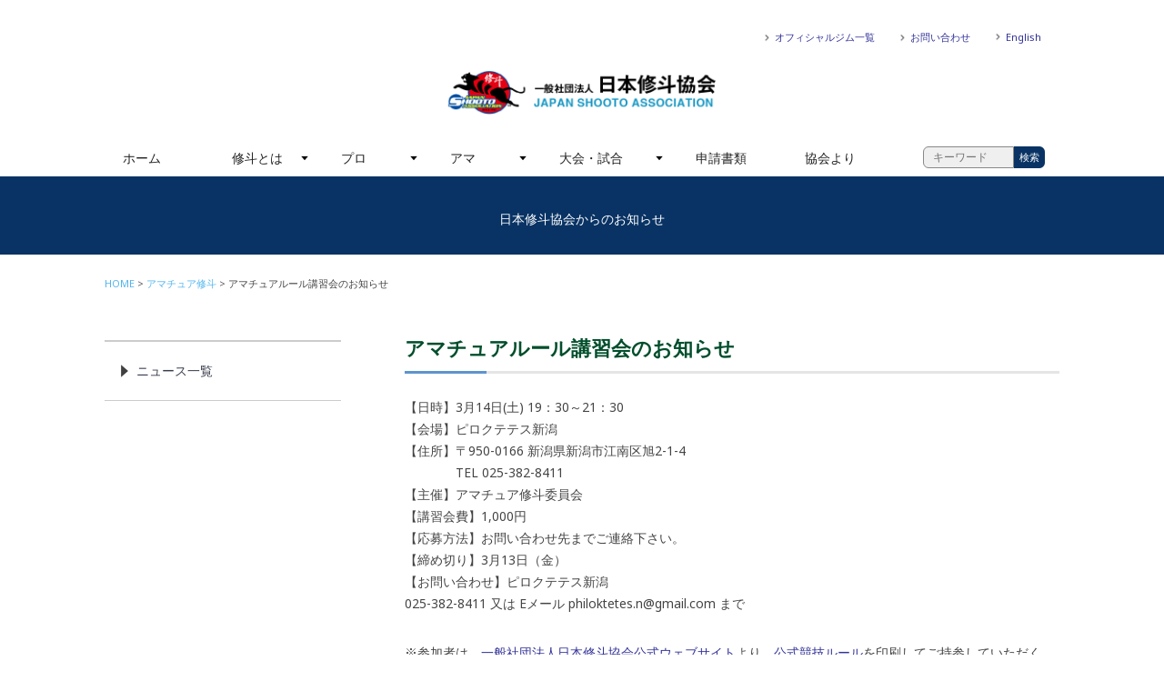

--- FILE ---
content_type: text/css
request_url: https://j-shooto.com/wp/wp-content/plugins/yada-wiki/css/yadawiki.css?ver=6.2.8
body_size: 890
content:
.wikilink-trash {
	color:#B81324;
}

.wikilink-no-edit {
	color:#B81324;
}

.wikilink-new {
	color:#B81324;
}

.wikilink-pending {
	color:#9933FF;
}

.wikilink-other {
	color:inherit;
}

.wikilink-private {
	color:inherit;
}

.wikilink-published {
	color:inherit;
}

.widget-area .widget .wikilink-trash {
    color:#B81324;
}

.widget-area .widget .wikilink-no-edit {
    color:#B81324;
}

.widget-area .widget .wikilink-new {
    color:#B81324;
}

.widget-area .widget .wikilink-pending {
    color:#9933FF;
}

.widget-area .widget .wikilink-other {
    color:inherit;
}

.widget-area .widget .wikilink-private {
    color:inherit;
}

.widget-area .widget .wikilink-published {
    color:inherit;
}
.wikicatlink {
	color:inherit;
}

/* "Responsive and SEO Friendly Data Tables" from http://mobifreaks.com/user-interface/responsive-and-seo-friendly-data-tables/ */
.ywtable{
	display:table;	/* Defines a Table */
	font-family:Arial, Helvetica, sans-serif;
	font-size:14px;
	border-top:1px solid #dddddd;
	border-bottom:2px solid #dddddd;
	color:#8d8d8d;
	margin:10px 0;
}
.ywtable-head{
	 display: table-header-group; /* Defines a table header group */
}
.ywtable-head .ywcolumn{ /* Column inside the table-head */
	background:#777777;
	color:#ffffff;
	border-right:1px solid #5d5d5d;
	border-bottom:none;
}
.ywtable-head .ywcolumn:hover{ /* Column hover inside the table-head */
	background:#222222;
}
.ywrow{
	display:table-row; /* Defines a table row */
}
.ywrow .ywcolumn:nth-child(1){ /* First column in a row */
	border-left:1px solid #eeeeee;
}
.ywrow:last-child .ywcolumn{  /* column in a last row */
	border-bottom:none;
}
.ywcolumn{
	display:table-cell; /* Defines a table cell */
	padding:10px 20px;
	border-bottom:1px solid #eeeeee;
	border-right:1px solid #eeeeee;
}
.ywcolumn:hover{
	background:#f9f9f9;
}
/* Responsive table */
@media all and (max-width: 640px){
	.ywtable,
	.ywrow,
	.ywcolumn,
	.ywcolumn:before{
		display:block;	/* Converts a table, table row, table column and table column:before into a block element */
	}
	.ywtable,
	.ywrow .ywcolumn:last-child{
		border-bottom:none;
	}
	.ywtable-head{
		position:absolute;	/* Hides table head but not using display none */
		top:-1000em;
		left:-1000em;
	}
	.ywrow{
		border:1px solid #eeeeee;
		border-top:2px solid #dddddd;
		border-bottom:2px solid #dddddd;
		margin:20px 0;
	}
	.ywrow .ywcolumn:nth-child(1){ /* first column of the row */
		border-left:none;
	}
	.ywrow .ywcolumn:last-child{ /* last column of the row */
		border-right:none;
	}
	.ywrow:last-child .ywcolumn,
	.ywcolumn{ /* Column in the last row and column */
		border-bottom:1px solid #eeeeee;
	}
	.ywcolumn:before{ /* prints the value of data-label attribute before the column data */
		font-weight:bold;
		padding-right:20px;
		font-size:12px;
	}
}


--- FILE ---
content_type: text/css
request_url: https://j-shooto.com/wp/wp-content/themes/jshooto180115/common/css/reset.css
body_size: 793
content:
@charset "UTF-8";
/* ----------------
 Reset CSS Document 
------------------*/

/* Global Space Reset */
* {
	margin: 0;
	padding: 0;
	font-style: normal;
	font-weight: normal;
	font-size : 1.0em;
}

/* Reset */
article, aside, canvas, details, figcaption, figure,
header, footer, main, menu, nav, section, summary ,
html, body, div, span, applet, object, iframe,
h1, h2, h3, h4, h5, h6, p, blockquote, pre,
a, abbr, acronym, address, big, cite, code,
del, dfn, em, font, img, ins, kbd, q, s, samp,
small, strike, strong, sub, sup, tt, var,
b, u, i, center,
dl, dt, dd, ol, ul, li,
fieldset, form, label, legend,
table, caption, tbody, tfoot, thead, tr, th, td {
	margin: 0;
	padding: 0;
	background: transparent;
	border: 0;
	outline: 0;
	font-size: 1.0em;
}


/* global setting */
body {
    font-size: 86%; /* 12px default */
	word-break: break-all;
    font-family: 'Noto Sans', sans-serif;
}

body {
    color: #444444;
}

table {
	font-size:inherit;
	font:100%;
	border-collapse:collapse;
    border-spacing:0;
}


article,aside,details,figcaption,figure,
footer,header,hgroup,menu,nav,section { 
	display:block;
}

blockquote, q {
    quotes:none;
}

blockquote:before, blockquote:after,
q:before, q:after {
    content:'';
    content:none;
}

ins {
    background-color:#ff9;
    color:#000;
    text-decoration:none;
}

mark {
    background-color:#ff9;
    color:#000; 
    font-style:italic;
    font-weight:bold;
}

del {
    text-decoration: line-through;
}

abbr[title], dfn[title] {
    border-bottom:1px dotted;
    cursor:help;
}

a {
    margin:0;
    padding:0;
    vertical-align:baseline;
    background:transparent;
	text-decoration:none;
}

hr {
    display:block;
    height:1px;
    border:0;   
    border-top:1px solid #cccccc;
    margin:1em 0;
    padding:0;
}